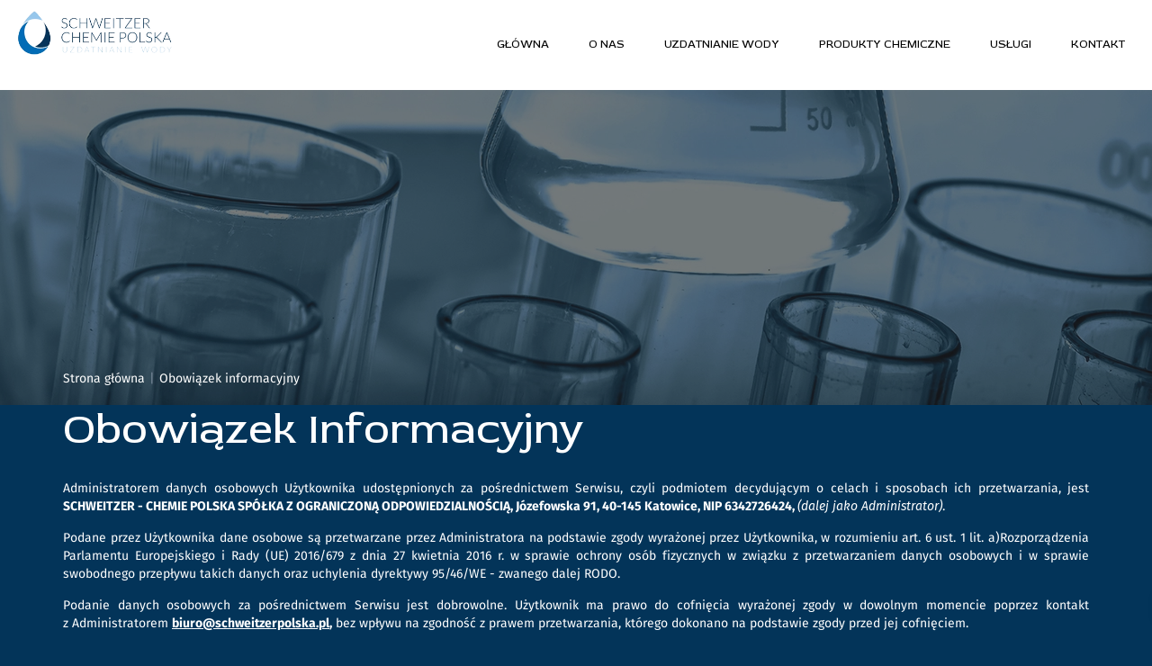

--- FILE ---
content_type: text/html; charset=utf-8
request_url: https://schweitzerpolska.pl/obowiazek-informacyjny
body_size: 4895
content:
<!DOCTYPE html>
<html lang="pl-PL">
<head>
<meta http-equiv="X-UA-Compatible" content="IE=edge">
<meta name="viewport" content="width=device-width, initial-scale=1">
<meta name="SKYPE_TOOLBAR" content="SKYPE_TOOLBAR_PARSER_COMPATIBLE">
<meta charset="utf-8">
	<meta name="robots" content="noindex, follow">
	<title>Obowiązek informacyjny</title>
	<link href="/images/design/favicon.ico" rel="icon" type="image/vnd.microsoft.icon">
	<link href="/media/plg_system_fscookies/css/fscookies.css" rel="stylesheet">
	<link href="https://schweitzerpolska.pl/cache/fscookies.css" rel="stylesheet">
	<style>.block213 .banner > img,.block213 .banner > .image-edit img {max-width:1920px;width:1920px; left: 50%; margin: 0 0 0 -960px; position: relative; display:block; z-index:-1}</style>
	<style>.block438 .pathwayicon, .block438 .breadcrumbs span:not(:first-of-type) { position: relative; }.block438 .pathwayicon span { position: absolute; visibility: hidden; }</style>
	<style>.block438 .breadcrumbs .divider {margin-left:5px;margin-right:5px;}.block438 .breadcrumbs .active {}</style>
	<style>#fscookies .fscookies-overlay { display: none; }</style>

	
	
	
	
	
	
	
	
	
	
	
	
	
	
	
	
	
	
	
	
	<link rel="preload stylesheet" as="style" href="/cache/d743a117cadf0b636094938018e7f7d7.css" fetchpriority="high">
	<link rel="preload stylesheet" as="style" media="screen and (min-width: 768px)" href="/cache/desktop.css" fetchpriority="low">





</head>
      <body class="body-xl page light  lang-pl" data-itemid="509">


        <div id="wrapper">
            <div id="container">
                <header>
                                                    
			        <div class="block161 full-buttons mainmenu">

			
            <div class="col-xs-12">

								                <div class="inner row">
																										<div class="section161 display-section" data-position="header-glowna-sekcja" data-sid="161" data-parent="1">
<div class="clearfix"></div>
			        <div class="block1487 header" id="section-header">

			
            <div class="col-xs-12">

								                <div class="inner row">
																										<div class="section1487 section-header-t" data-position="header-t-sekcja" data-sid="1487" data-parent="1">
<div class="clearfix"></div>
			        <div class="block1485 ">

			
            <div class="col-xs-12 col-lg-2 hidden-xs hidden-sm hidden-md">

								                <div class="inner">
																										
<a href="https://schweitzerpolska.pl/" class="logo">
    <img src="/images/design/logo.webp" alt="Schweitzer-Chemie Polska Sp. z o.o. Logo">
</a>																		                    </div>
																				                    <div class="clearfix"></div>
                </div>
			                        </div>
			
			        <div class="block1486 menu-header-1 flex-menu align-right">

			
            <div class="col-xs-12 col-lg-10">

								                <div class="inner">
																										    <nav class="navbar navbar-default navbar-custom">
        <div class="navbar-header">
            <div class="visible-md visible-sm visible-xs">
<a href="https://schweitzerpolska.pl/" class="logo">
    <img src="/images/design/logo.webp" alt="Schweitzer-Chemie Polska Sp. z o.o. Logo">
</a>
</div>            <button type="button" class="navbar-toggle collapsed" id="navbar-toggle-1486">
                <span class="icon-bar"></span>
                <span class="icon-bar"></span>
                <span class="icon-bar"></span>
            </button>
        </div>
        <div class="navbar-collapse collapse" id="navbar-collapse-1486">
            <ul class="nav navbar-nav menu">
<li class="item-101">
<a href="/">Główna</a>
</li>
<li class="item-565">
<a href="/o-nas">O nas</a>
</li>
<li class="item-1092">
<a href="/uzdatnianie-wody">Uzdatnianie wody</a>
</li>
<li class="item-1093">
<a href="/produkty-chemiczne">Produkty chemiczne</a>
</li>
<li class="item-956 dropdown parent">
<a href="/uslugi/analiza-wody">Usługi</a>
<ul class="dropdown-menu">
<li class="item-961">
<a href="/uslugi/analiza-wody">Analiza wody</a>
</li>
<li class="item-963">
<a href="/uslugi/czyszczenie-chemiczne">Czyszczenie chemiczne</a>
</li>
<li class="item-962">
<a href="/uslugi/projekt-montaz-i-serwisowanie">Projekt, montaż i serwisowanie</a>
</li>
</ul>
</li>
<li class="item-567">
<a href="/kontakt">Kontakt</a>
</li>
</ul>
</div>
</nav>
																		                    </div>
																				                    <div class="clearfix"></div>
                </div>
			                        </div>
			<div class="clearfix"></div>
</div>																		                    </div>
																				                    <div class="clearfix"></div>
                </div>
			                        </div>
			<div class="clearfix"></div>
</div>																		                    </div>
																				                    <div class="clearfix"></div>
                </div>
			                        </div>
			
                <div class="clearfix"></div>                </header>
                <div id="main"> 
                    <div>                    <div id="system-message-container">
	</div>


                                        
			        <div class="block213 banner-transparency">

			
            <div class="col-xs-12">

								                <div class="inner row">
																										
<div class="banner">
<div class="inner">
<div class="center">
<div class="col-xs-12 title">
</div>
</div>
<div class="clearfix"></div>
</div>
<img src="https://schweitzerpolska.pl/images/design/banner.webp" alt="szklane fiolki i flaszki">
</div>


																		                    </div>
																				                    <div class="clearfix"></div>
                </div>
			                        </div>
			
			        <div class="block163 ">

			
            <div class="col-xs-12">

								                <div class="inner row">
																										<div class="section163 display-section" data-position="breadcrumbs-glowna-sekcja" data-sid="163" data-parent="1">
<div class="clearfix"></div>
			        <div class="block439 breadcrumbsborder" id="section-breadcrumbs">

			
            <div class="col-xs-12">

								                <div class="inner row">
																								                    <div class="center" data-center="1">
												<div class="section439 section-breadcrumbs-e" data-position="breadcrumbs-e-sekcja" data-sid="439" data-parent="1">
<div class="clearfix"></div>
<div class="center">
			        <div class="block438 breadcrumbs-item-underline breadcrumbs-item-transparency">

			
            <div class="col-xs-12">

								                <div class="inner">
																										
<div class="breadcrumbs " itemscope itemtype="https://schema.org/BreadcrumbList">
    
    <span itemprop="itemListElement" itemscope itemtype="https://schema.org/ListItem"><a itemprop="item" href="/" class="pathwayicon">Strona główna<span itemprop="name">Strona główna</span></a><meta itemprop="position" content="1"></span><span class="divider">|</span><span class="breadcrumbs_last" itemprop="name">Obowiązek informacyjny</span>
</div>
																		                    </div>
																				                    <div class="clearfix"></div>
                </div>
			                        </div>
			</div>
<div class="clearfix"></div>
</div>						<div class="clearfix"></div>
</div>												                    </div>
																				                    <div class="clearfix"></div>
                </div>
			                        </div>
			<div class="clearfix"></div>
</div>																		                    </div>
																				                    <div class="clearfix"></div>
                </div>
			                        </div>
			
<div class="center" data-center="1">                      <div id="content" class="col-xs-12">
                                                  <article><div class="row"><div class="col-md-12" id="boxx">
<h1 style="text-align: left;">Obowiązek Informacyjny</h1>
<p style="text-align: justify;">Administratorem danych osobowych Użytkownika udostępnionych za&nbsp;pośrednictwem Serwisu, czyli&nbsp;podmiotem decydującym o&nbsp;celach i&nbsp;sposobach ich&nbsp;przetwarzania, jest <strong> SCHWEITZER - CHEMIE POLSKA SPÓŁKA Z&nbsp;OGRANICZONĄ ODPOWIEDZIALNOŚCIĄ, Józefowska 91, 40-145 Katowice, NIP 6342726424, </strong> <em>(dalej jako Administrator)</em>.</p>
<p style="text-align: justify;">Podane przez Użytkownika dane osobowe są przetwarzane przez Administratora na&nbsp;podstawie zgody wyrażonej przez Użytkownika, w&nbsp;rozumieniu art. 6 ust. 1 lit. a)Rozporządzenia Parlamentu Europejskiego i&nbsp;Rady (UE) 2016/679 z&nbsp;dnia 27 kwietnia 2016 r. w&nbsp;sprawie ochrony osób fizycznych w&nbsp;związku z&nbsp;przetwarzaniem danych osobowych i&nbsp;w&nbsp;sprawie swobodnego przepływu takich danych oraz&nbsp;uchylenia dyrektywy 95/46/WE - zwanego dalej RODO.</p>
<p style="text-align: justify;">Podanie danych osobowych za&nbsp;pośrednictwem Serwisu jest dobrowolne. Użytkownik ma prawo do&nbsp;cofnięcia wyrażonej zgody w&nbsp;dowolnym momencie poprzez&nbsp;kontakt z&nbsp;Administratorem <strong> <joomla-hidden-mail is-link="1" is-email="1" first="Yml1cm8=" last="c2Nod2VpdHplcnBvbHNrYS5wbA==" text="Yml1cm9Ac2Nod2VpdHplcnBvbHNrYS5wbA==" base="">Ten adres pocztowy jest chroniony przed spamowaniem. Aby go zobaczyć, konieczne jest włączenie w przeglądarce obsługi JavaScript.</joomla-hidden-mail>,</strong> bez&nbsp;wpływu na&nbsp;zgodność z&nbsp;prawem przetwarzania, którego dokonano na&nbsp;podstawie zgody przed jej&nbsp;cofnięciem.</p>
<p style="text-align: justify;">Użytkownikowi przysługuje prawo dostępu do&nbsp;swoich danych osobowych w&nbsp;każdym czasie, ich&nbsp;sprostowania, usunięcia lub&nbsp;ograniczenia przetwarzania oraz&nbsp;prawo do&nbsp;wniesienia sprzeciwu wobec przetwarzania, a&nbsp;także prawo do&nbsp;przenoszenia danych.</p>
<p style="text-align: justify;">Administrator przetwarza dane osobowe Użytkownika Serwisu w&nbsp;następujących celach:</p>
<ol style="text-align: justify;">
<li>Komunikacji z&nbsp;Użytkownikiem, w&nbsp;szczególności obsługi reklamacji dotyczących produktów lub&nbsp;usług Administratora;</li>
<li>Przedstawiania Użytkownikowi ofert handlowych drogą elektroniczną;</li>
<li>Przedstawiania Użytkownikowi ofert handlowych w&nbsp;kontakcie telefonicznym;</li>
<li>Przesyłania Użytkownikowi informacji drogą elektroniczną w&nbsp;ramach zapisu na&nbsp;newsletter Administratora;</li>
<li>Umożliwienia Użytkownikowi przesyłania komentarzy lub&nbsp;opinii dotyczących produktów lub&nbsp;usług Administratora.</li>
</ol>
<p style="text-align: justify;">Administrator może przetwarzać dane osobowe Użytkownika pozyskane za&nbsp;pośrednictwem Serwisu również w&nbsp;następujących celach:</p>
<ol style="text-align: justify;">
<li>w celu zawarcia i&nbsp;realizacji ewentualnej umowy pomiędzy Użytkownikiem a&nbsp;Administratorem oraz&nbsp;obsługi Użytkownika jako klienta Administratora zgodnie z&nbsp;art. 6 ust. 1 lit. b) RODO;</li>
<li>w celu prowadzenia rozliczeń finansowych z&nbsp;Użytkownikiem będącym klientem Administratora tytułem realizacji ewentualnej umowy zawartej między stronami, a&nbsp;także ewentualnego dochodzenia roszczeń od&nbsp;Użytkownika będącego klientem w&nbsp;ramach prawnie uzasadnionego interesu Administratora zgodnie z&nbsp;art. 6 ust. 1 lit. f) RODO oraz&nbsp;spełnienia obowiązków prawnych Administratora wobec organów podatkowych na&nbsp;podstawie odrębnych przepisów zgodnie z&nbsp;art. 6 ust. 1 lit. c) RODO;</li>
<li>w celu realizacji działań marketingowych Administratora w&nbsp;ramach prawnie uzasadnionego interesu Administratora w&nbsp;rozumieniu art. 6 ust. 1 lit. f) RODO, a&nbsp;także zgodnie z&nbsp;oświadczeniami woli dotyczącymi komunikacji marketingowej złożonymi wobec Administratora. Zgody udzielone w&nbsp;zakresie komunikacji marketingowej (np. na&nbsp;przesyłanie informacji handlowych drogą elektroniczną lub&nbsp;kontakt telefoniczny w&nbsp;celach marketingu bezpośredniego) mogą być wycofane w&nbsp;dowolnym czasie, bez&nbsp;wpływu na&nbsp;zgodność z&nbsp;prawem przetwarzania, którego dokonano na&nbsp;podstawie zgody przed jej&nbsp;cofnięciem;</li>
<li>w celu realizacji obowiązków prawnych Administratora wobec Użytkownika określonych w&nbsp;RODO, w&nbsp;rozumieniu art. 6 ust. 1 lit. c) RODO.</li>
</ol>
<p style="text-align: justify;">Więcej informacji dotyczących powyższych celów przetwarzania danych osobowych Użytkownika znajduje&nbsp;się w&nbsp;<a href="/polityka-prywatnosci" target="_blank" rel="noopener noreferrer">Polityce prywatności</a> opublikowanej w&nbsp;Serwisie.</p>
<p style="text-align: justify;">Dane osobowe Użytkownika nie&nbsp;są przekazywane przez Administratora podmiotom trzecim.</p>
<p style="text-align: justify;">Administrator przechowuje dane osobowe przez taki&nbsp;okres, jaki jest konieczny do&nbsp;osiągnięcia określonych celów, tj.:</p>
<ul style="text-align: justify;">
<li>przez okres prowadzenia działalności gospodarczej przez Administratora.</li>
</ul>
<p style="text-align: justify;">W przypadku jakichkolwiek pytań lub&nbsp;problemów związanych z&nbsp;przetwarzaniem danych osobowych należy kontaktować&nbsp;się z&nbsp;Administratorem pod&nbsp;następującym adresem: <br><strong> Józefowska 91, 40-145 Katowice, <joomla-hidden-mail is-link="1" is-email="1" first="Yml1cm8=" last="c2Nod2VpdHplcnBvbHNrYS5wbA==" text="Yml1cm9Ac2Nod2VpdHplcnBvbHNrYS5wbA==" base="">Ten adres pocztowy jest chroniony przed spamowaniem. Aby go zobaczyć, konieczne jest włączenie w przeglądarce obsługi JavaScript.</joomla-hidden-mail>. </strong></p>
<p style="text-align: justify;">Użytkownik ma prawo do&nbsp;wniesienia skargi do&nbsp;Prezesa Urzędu Ochrony Danych Osobowych.</p>
</div></div></article>
                          <div class="clearfix"></div>
                                              </div>
                      </div>
<div class="clearfix"></div>
</div>                </div>
                <footer>
                                        
			        <div class="block104  align-center fixed">

			
            <div class="col-md-1 col-lg-1">

								                <div class="inner text-center">
																										
	<div class="gotoup  row"><div class="col-md-12 glyphicon glyphicon-menu-up fixed-up"></div></div>
																		                    </div>
																				                    <div class="clearfix"></div>
                </div>
			                        </div>
			
			        <div class="block169 ">

			
            <div class="col-xs-12">

								                <div class="inner row">
																										
<div id="socialicons169" class="social-icons-container">
	<ul class="social-icons">
			</ul>
</div>
																		                    </div>
																				                    <div class="clearfix"></div>
                </div>
			                        </div>
			
			        <div class="block162 mainmenu">

			
            <div class="col-xs-12">

								                <div class="inner row">
																										<div class="section162 display-section" data-position="footer-glowna-sekcja" data-sid="162" data-parent="1">
<div class="clearfix"></div>
			        <div class="block1507 " id="section-footer">

			
            <div class="col-xs-12">

								                <div class="inner row">
																										<div class="section1507 section-footer-t" data-position="footer-t-sekcja" data-sid="1507" data-parent="1">
<div class="clearfix"></div>
			        <div class="block1509 menu-footer-1 align-center">

			
            <div class="col-xs-12">

								                <div class="inner">
																								                    <div class="center">
												<div class="navbar-custom">
<ul class="nav nav-pills menu">
<li class="item-101">
<a href="/">Główna</a>
</li>
<li class="item-565">
<a href="/o-nas">O nas</a>
</li>
<li class="item-1092">
<a href="/uzdatnianie-wody">Uzdatnianie wody</a>
</li>
<li class="item-1093">
<a href="/produkty-chemiczne">Produkty chemiczne</a>
</li>
<li class="item-956">
<a href="/uslugi/analiza-wody">Usługi</a>
</li>
<li class="item-567">
<a href="/kontakt">Kontakt</a>
</li>
</ul>
</div>
						<div class="clearfix"></div>
</div>												                    </div>
																				                    <div class="clearfix"></div>
                </div>
			                        </div>
			
			        <div class="block1508 ">

			
            <div class="col-xs-12">

								                <div class="inner text-center-sm text-center-xs">
																								                    <div class="center">
												
	<div class="border-top-1px-const2 row">
<div class="col-md-6"><p><span>Wszelkie prawa zastrzeżone ©&nbsp;2024&nbsp;</span><a href="https://wenet.pl/" target="_blank" rel="nofollow noopener noreferrer">WeNet</a></p></div>
<div class="col-md-6 text-right"><p><a href="/polityka-prywatnosci" target="_blank" rel="noopener noreferrer">Polityka prywatności</a>&nbsp; &nbsp;&nbsp;<a href="/polityka-cookies" target="_blank" rel="noopener noreferrer">Polityka Cookies</a></p></div>
</div>
						<div class="clearfix"></div>
</div>												                    </div>
																				                    <div class="clearfix"></div>
                </div>
			                        </div>
			<div class="clearfix"></div>
</div>																		                    </div>
																				                    <div class="clearfix"></div>
                </div>
			                        </div>
			<div class="clearfix"></div>
</div>																		                    </div>
																				                    <div class="clearfix"></div>
                </div>
			                        </div>
			
                    <div class="clearfix"></div>
<div class="clearfix"></div>                </footer>
            </div>
        </div>
        <script src="/media/vendor/jquery/js/jquery.min.js?3.7.1"></script><script src="/media/legacy/js/jquery-noconflict.min.js?647005fc12b79b3ca2bb30c059899d5994e3e34d"></script><script src="https://schweitzerpolska.pl/cache/d743a117cadf0b636094938018e7f7d7.js"></script><script type="application/json" class="joomla-script-options new">{"joomla.jtext":{"COM_DJCATALOG2_ADD_TO_CART_ERROR_COMBINATION_PARAMS_INVALID":"COM_DJCATALOG2_ADD_TO_CART_ERROR_COMBINATION_PARAMS_INVALID","COM_DJCATALOG2_PRODUCT_OUT_OF_STOCK":"COM_DJCATALOG2_PRODUCT_OUT_OF_STOCK","COM_DJCATALOG2_PRODUCT_IN_STOCK":"COM_DJCATALOG2_PRODUCT_IN_STOCK","COM_DJCATALOG2_PRODUCT_IN_STOCK_QTY":"COM_DJCATALOG2_PRODUCT_IN_STOCK_QTY","RLTA_BUTTON_SCROLL_LEFT":"Scroll buttons to the left","RLTA_BUTTON_SCROLL_RIGHT":"Scroll buttons to the right","LIB_FALANG_TRANSLATION":"Falang"},"system.paths":{"root":"","rootFull":"https:\/\/schweitzerpolska.pl\/","base":"","baseFull":"https:\/\/schweitzerpolska.pl\/"},"csrf.token":"e523f0df71dcca802c3927d61734da91"}</script><script src="/media/system/js/core.min.js?37ffe4186289eba9c5df81bea44080aff77b9684"></script><script src="/media/vendor/webcomponentsjs/js/webcomponents-bundle.min.js?2.8.0" nomodule defer></script><script src="/media/vendor/bootstrap/js/bootstrap-es5.min.js?5.3.2" nomodule defer></script><script src="/media/vendor/bootstrap/js/toast.min.js?5.3.2" type="module"></script><script src="/media/vendor/bootstrap/js/tab.min.js?5.3.2" type="module"></script><script src="/media/vendor/bootstrap/js/scrollspy.min.js?5.3.2" type="module"></script><script src="/media/vendor/bootstrap/js/popover.min.js?5.3.2" type="module"></script><script src="/media/vendor/bootstrap/js/offcanvas.min.js?5.3.2" type="module"></script><script src="/media/vendor/bootstrap/js/dropdown.min.js?5.3.2" type="module"></script><script src="/media/vendor/bootstrap/js/modal.min.js?5.3.2" type="module"></script><script src="/media/vendor/bootstrap/js/collapse.min.js?5.3.2" type="module"></script><script src="/media/vendor/bootstrap/js/carousel.min.js?5.3.2" type="module"></script><script src="/media/vendor/bootstrap/js/button.min.js?5.3.2" type="module"></script><script src="/media/vendor/bootstrap/js/alert.min.js?5.3.2" type="module"></script><script src="/media/system/js/joomla-hidden-mail-es5.min.js?b2c8377606bb898b64d21e2d06c6bb925371b9c3" nomodule defer></script><script src="/media/system/js/joomla-hidden-mail.min.js?065992337609bf436e2fedbcbdc3de1406158b97" type="module"></script><script src="/media/plg_system_fscookies/js/script.js"></script><script>
				window.DJC2BaseUrl = "";
			</script>
</body>
</html>

--- FILE ---
content_type: text/css
request_url: https://schweitzerpolska.pl/cache/desktop.css
body_size: 2030
content:
.block274 > div > div.inner {position: relative;}.block274 strong {font-weight:normal}.body-xs .block274 strong {font-weight:normal}.body-sm .block274 strong {font-weight:normal}.body-md .block274 strong {font-weight:normal}.body-lg .block274 strong {font-weight:normal}.body-xl .block274 strong {font-weight:normal}.block274 > div > div.inner .slick-slide::before { content: ""; position: absolute; display: block; inset: 0 calc(50% - 0px) 0 0; z-index: 1;  }.block274 > div > div.inner .slider .slick-dots li > button::before { content: none !important; }.body-sm .block274 > div > div.inner .slick-slide::before { inset: 0; }.body-sm .block274 > div > div.inner .text { margin-bottom: 50px; }.body-md .block274 > div > div.inner .text { margin-bottom: 50px; }.body-lg .block274 > div > div.inner .text { margin-bottom: 50px; }.body-xl .block274 > div > div.inner .text { margin-bottom: 100px; }
.block274 .slider .slick-dots li button::before {width:10px;height:10px;height:10px;border-radius: 100%;opacity: 1}.block274 .slider .slick-dots li:hover::before {opacity: 1}.slick-next:before { content: unset; }.slick-prev:before { content: unset; }.block274 .slider .slick-prev,.block274 .slider:hover .slick-prev{background:url(https://schweitzerpolska.pl/images/design/arrow-left.webp) 0 50% no-repeat; left: 0; z-index: 999; width: 60px; height: 120px;margin-left:20px;}.block274 .slider .slick-next,.block274 .slider:hover .slick-next{background:url(https://schweitzerpolska.pl/images/design/arrow-right.webp) 100% 50% no-repeat; right: 0; z-index: 999; width: 60px; height: 120px;margin-right:20px;}.block274 .slider .slick-dots{top:auto;bottom:0;text-align:left}.body-xl .block274 .slider .slick-dots {margin-bottom:-60px;margin-left:-5px;}.body-lg .block274 .slider .slick-dots {margin-bottom:-35px;margin-left:-5px;}.body-md .block274 .slider .slick-dots {margin-bottom:-35px;margin-left:-5px;}.body-sm .block274 .slider .slick-dots {margin-bottom:-35px;margin-left:-5px;}.block274 .slider .jquery-background-video-wrapper {height:500px;}.block274 .slider button.slick-prev{left: 0}.block274 .slider button.slick-next{right: 0}.block274 .slick-dots { bottom: unset }.slider .slide16 .btn { z-index: 9999; }.slider .slide16  .btn::after, .slider .slide16  a.btn::after, .slider .slide16  .btn::before { content: none; }.slider .slide16  a.btn.btn, .slider .slide16  button.btn, .slider .slide16  .btn, .slider .slide16  .rsform .btn[type=submit], .slider .slide16  .rsform .btn[type=reset], .slider .slide16  .btn:active{color:rgba(255, 255, 255, 1);background:rgba(0, 110, 183, 1);border:1px solid rgba(0, 110, 183, 1);border-radius:6px;/*Użyj narzędzia z https://www.cssmatic.com/box-shadow i wklej wygenerowany kod CSS*/}.slider .slide16  a.btn.btn:hover, .slider .slide16  button.btn:hover, .slider .slide16  a.btn:focus, .slider .slide16  button.btn:focus, .slider .slide16  .btn:focus, .slider .slide16  .btn.hovered,.slider .slide16  .btn:hover {color:rgba(255, 255, 255, 1);background:rgba(182, 211, 225, 1);border:1px solid rgba(182, 211, 225, 1);border-radius:6px;/*Użyj narzędzia z https://www.cssmatic.com/box-shadow i wklej wygenerowany kod CSS*/}.slider .slide16  a.btn.btn, .slider .slide16  button.btn, .slider .slide16  .btn, .slider .slide16  .rsform .btn[type=submit], .slider .slide16  .rsform .btn[type=reset], .slider .slide16  .btn:active{margin-top:40px;/*Użyj narzędzia z https://www.cssmatic.com/box-shadow i wklej wygenerowany kod CSS*/}.slider .slide16  a.btn.btn:hover, .slider .slide16  button.btn:hover, .slider .slide16  a.btn:focus, .slider .slide16  button.btn:focus, .slider .slide16  .btn:focus, .slider .slide16  .btn.hovered,.slider .slide16  .btn:hover {/*Użyj narzędzia z https://www.cssmatic.com/box-shadow i wklej wygenerowany kod CSS*/}.slider .slide16 .description { width: 100%; }.slider .slide16 .description {text-decoration: unset;}.slider .slide16 .description:hover {text-decoration: unset;}.slider .slide16 .description h3 {color:rgba(255, 255, 255, 1);line-height:1.5;text-decoration: unset;}.slider .slide16 .description h3:hover {text-decoration: unset;}.body-xs .slider .slide16 .description h3 {color:rgba(255, 255, 255, 1);}.body-sm .slider .slide16 .description h3 {color:rgba(255, 255, 255, 1);}.body-md .slider .slide16 .description h3 {color:rgba(255, 255, 255, 1);}.body-lg .slider .slide16 .description h3 {color:rgba(255, 255, 255, 1);}.body-xl .slider .slide16 .description h3 {color:rgba(255, 255, 255, 1);}.slider .slide16 .description .heading3 {color:rgba(255, 255, 255, 1);line-height:1.5;text-decoration: unset;}.slider .slide16 .description .heading3:hover {text-decoration: unset;}.body-xs .slider .slide16 .description .heading3 {color:rgba(255, 255, 255, 1);}.body-sm .slider .slide16 .description .heading3 {color:rgba(255, 255, 255, 1);}.body-md .slider .slide16 .description .heading3 {color:rgba(255, 255, 255, 1);}.body-lg .slider .slide16 .description .heading3 {color:rgba(255, 255, 255, 1);}.body-xl .slider .slide16 .description .heading3 {color:rgba(255, 255, 255, 1);}.slider .slide16 .description h3 {font-family:redrose_regular,Arial,Helvetica,sans-serif;line-height:1.5;text-decoration: unset;}.slider .slide16 .description h3:hover {text-decoration: unset;}.body-xs .slider .slide16 .description h3 {font-family:redrose_regular,Arial,Helvetica,sans-serif;}.body-sm .slider .slide16 .description h3 {font-family:redrose_regular,Arial,Helvetica,sans-serif;}.body-md .slider .slide16 .description h3 {font-family:redrose_regular,Arial,Helvetica,sans-serif;}.body-lg .slider .slide16 .description h3 {font-family:redrose_regular,Arial,Helvetica,sans-serif;}.body-xl .slider .slide16 .description h3 {font-family:redrose_regular,Arial,Helvetica,sans-serif;}.slider .slide16 .description .heading3 {font-family:redrose_regular,Arial,Helvetica,sans-serif;line-height:1.5;text-decoration: unset;}.slider .slide16 .description .heading3:hover {text-decoration: unset;}.body-xs .slider .slide16 .description .heading3 {font-family:redrose_regular,Arial,Helvetica,sans-serif;}.body-sm .slider .slide16 .description .heading3 {font-family:redrose_regular,Arial,Helvetica,sans-serif;}.body-md .slider .slide16 .description .heading3 {font-family:redrose_regular,Arial,Helvetica,sans-serif;}.body-lg .slider .slide16 .description .heading3 {font-family:redrose_regular,Arial,Helvetica,sans-serif;}.body-xl .slider .slide16 .description .heading3 {font-family:redrose_regular,Arial,Helvetica,sans-serif;}.slider .slide16 .description h3 {text-transform:uppercase;margin-bottom:1px;line-height:1;text-decoration: unset;}.slider .slide16 .description h3:hover {text-decoration: unset;}.body-sm .slider .slide16 .description h3 {font-size:30px;}.body-md .slider .slide16 .description h3 {font-size:35px;}.body-lg .slider .slide16 .description h3 {font-size:40px;}.body-xl .slider .slide16 .description h3 {font-size:50px;}.slider .slide16 .description h3 {/*Użyj narzędzia z https://www.cssmatic.com/box-shadow i wklej wygenerowany kod CSS*/}.slider .slide16 .description .heading3 {text-transform:uppercase;margin-bottom:1px;line-height:1;text-decoration: unset;}.slider .slide16 .description .heading3:hover {text-decoration: unset;}.body-sm .slider .slide16 .description .heading3 {font-size:30px;}.body-md .slider .slide16 .description .heading3 {font-size:35px;}.body-lg .slider .slide16 .description .heading3 {font-size:40px;}.body-xl .slider .slide16 .description .heading3 {font-size:50px;}.slider .slide16 .description .heading3 {/*Użyj narzędzia z https://www.cssmatic.com/box-shadow i wklej wygenerowany kod CSS*/}.slider .slide16 .description h4 {color:rgba(255, 255, 255, 1);line-height:1.5;text-decoration: unset;}.slider .slide16 .description h4:hover {text-decoration: unset;}.body-xs .slider .slide16 .description h4 {color:rgba(255, 255, 255, 1);}.body-sm .slider .slide16 .description h4 {color:rgba(255, 255, 255, 1);}.body-md .slider .slide16 .description h4 {color:rgba(255, 255, 255, 1);}.body-lg .slider .slide16 .description h4 {color:rgba(255, 255, 255, 1);}.body-xl .slider .slide16 .description h4 {color:rgba(255, 255, 255, 1);}.slider .slide16 .description .heading4 {color:rgba(255, 255, 255, 1);line-height:1.5;text-decoration: unset;}.slider .slide16 .description .heading4:hover {text-decoration: unset;}.body-xs .slider .slide16 .description .heading4 {color:rgba(255, 255, 255, 1);}.body-sm .slider .slide16 .description .heading4 {color:rgba(255, 255, 255, 1);}.body-md .slider .slide16 .description .heading4 {color:rgba(255, 255, 255, 1);}.body-lg .slider .slide16 .description .heading4 {color:rgba(255, 255, 255, 1);}.body-xl .slider .slide16 .description .heading4 {color:rgba(255, 255, 255, 1);}.slider .slide16 .description h4 {font-family:redrose_regular,Arial,Helvetica,sans-serif;line-height:1.5;text-decoration: unset;}.slider .slide16 .description h4:hover {text-decoration: unset;}.body-xs .slider .slide16 .description h4 {font-family:redrose_regular,Arial,Helvetica,sans-serif;}.body-sm .slider .slide16 .description h4 {font-family:redrose_regular,Arial,Helvetica,sans-serif;}.body-md .slider .slide16 .description h4 {font-family:redrose_regular,Arial,Helvetica,sans-serif;}.body-lg .slider .slide16 .description h4 {font-family:redrose_regular,Arial,Helvetica,sans-serif;}.body-xl .slider .slide16 .description h4 {font-family:redrose_regular,Arial,Helvetica,sans-serif;}.slider .slide16 .description .heading4 {font-family:redrose_regular,Arial,Helvetica,sans-serif;line-height:1.5;text-decoration: unset;}.slider .slide16 .description .heading4:hover {text-decoration: unset;}.body-xs .slider .slide16 .description .heading4 {font-family:redrose_regular,Arial,Helvetica,sans-serif;}.body-sm .slider .slide16 .description .heading4 {font-family:redrose_regular,Arial,Helvetica,sans-serif;}.body-md .slider .slide16 .description .heading4 {font-family:redrose_regular,Arial,Helvetica,sans-serif;}.body-lg .slider .slide16 .description .heading4 {font-family:redrose_regular,Arial,Helvetica,sans-serif;}.body-xl .slider .slide16 .description .heading4 {font-family:redrose_regular,Arial,Helvetica,sans-serif;}.slider .slide16 .description h4 {margin-bottom:1px;line-height:1;text-decoration: unset;}.slider .slide16 .description h4:hover {text-decoration: unset;}.body-sm .slider .slide16 .description h4 {font-size:26px;}.body-md .slider .slide16 .description h4 {font-size:26px;}.body-lg .slider .slide16 .description h4 {font-size:32px;}.body-xl .slider .slide16 .description h4 {font-size:40px;}.slider .slide16 .description h4 {/*Użyj narzędzia z https://www.cssmatic.com/box-shadow i wklej wygenerowany kod CSS*/}.slider .slide16 .description .heading4 {margin-bottom:1px;line-height:1;text-decoration: unset;}.slider .slide16 .description .heading4:hover {text-decoration: unset;}.body-sm .slider .slide16 .description .heading4 {font-size:26px;}.body-md .slider .slide16 .description .heading4 {font-size:26px;}.body-lg .slider .slide16 .description .heading4 {font-size:32px;}.body-xl .slider .slide16 .description .heading4 {font-size:40px;}.slider .slide16 .description .heading4 {/*Użyj narzędzia z https://www.cssmatic.com/box-shadow i wklej wygenerowany kod CSS*/}.slider .slide16 .description {position: absolute; bottom: 0;}.slider .slide17 .btn { z-index: 9999; }.slider .slide17  .btn::after, .slider .slide17  a.btn::after, .slider .slide17  .btn::before { content: none; }.slider .slide17  a.btn.btn, .slider .slide17  button.btn, .slider .slide17  .btn, .slider .slide17  .rsform .btn[type=submit], .slider .slide17  .rsform .btn[type=reset], .slider .slide17  .btn:active{color:rgba(255, 255, 255, 1);background:rgba(0, 110, 183, 1);border:1px solid rgba(0, 110, 183, 1);border-radius:6px;/*Użyj narzędzia z https://www.cssmatic.com/box-shadow i wklej wygenerowany kod CSS*/}.slider .slide17  a.btn.btn:hover, .slider .slide17  button.btn:hover, .slider .slide17  a.btn:focus, .slider .slide17  button.btn:focus, .slider .slide17  .btn:focus, .slider .slide17  .btn.hovered,.slider .slide17  .btn:hover {color:rgba(255, 255, 255, 1);background:rgba(182, 211, 225, 1);border:1px solid rgba(182, 211, 225, 1);border-radius:6px;/*Użyj narzędzia z https://www.cssmatic.com/box-shadow i wklej wygenerowany kod CSS*/}.slider .slide17  a.btn.btn, .slider .slide17  button.btn, .slider .slide17  .btn, .slider .slide17  .rsform .btn[type=submit], .slider .slide17  .rsform .btn[type=reset], .slider .slide17  .btn:active{margin-top:40px;/*Użyj narzędzia z https://www.cssmatic.com/box-shadow i wklej wygenerowany kod CSS*/}.slider .slide17  a.btn.btn:hover, .slider .slide17  button.btn:hover, .slider .slide17  a.btn:focus, .slider .slide17  button.btn:focus, .slider .slide17  .btn:focus, .slider .slide17  .btn.hovered,.slider .slide17  .btn:hover {/*Użyj narzędzia z https://www.cssmatic.com/box-shadow i wklej wygenerowany kod CSS*/}.slider .slide17 .description { width: 100%; }.slider .slide17 .description {text-decoration: unset;}.slider .slide17 .description:hover {text-decoration: unset;}.slider .slide17 .description h3 {color:rgba(255, 255, 255, 1);line-height:1.5;text-decoration: unset;}.slider .slide17 .description h3:hover {text-decoration: unset;}.body-xs .slider .slide17 .description h3 {color:rgba(255, 255, 255, 1);}.body-sm .slider .slide17 .description h3 {color:rgba(255, 255, 255, 1);}.body-md .slider .slide17 .description h3 {color:rgba(255, 255, 255, 1);}.body-lg .slider .slide17 .description h3 {color:rgba(255, 255, 255, 1);}.body-xl .slider .slide17 .description h3 {color:rgba(255, 255, 255, 1);}.slider .slide17 .description .heading3 {color:rgba(255, 255, 255, 1);line-height:1.5;text-decoration: unset;}.slider .slide17 .description .heading3:hover {text-decoration: unset;}.body-xs .slider .slide17 .description .heading3 {color:rgba(255, 255, 255, 1);}.body-sm .slider .slide17 .description .heading3 {color:rgba(255, 255, 255, 1);}.body-md .slider .slide17 .description .heading3 {color:rgba(255, 255, 255, 1);}.body-lg .slider .slide17 .description .heading3 {color:rgba(255, 255, 255, 1);}.body-xl .slider .slide17 .description .heading3 {color:rgba(255, 255, 255, 1);}.slider .slide17 .description h3 {font-family:redrose_regular,Arial,Helvetica,sans-serif;line-height:1.5;text-decoration: unset;}.slider .slide17 .description h3:hover {text-decoration: unset;}.body-xs .slider .slide17 .description h3 {font-family:redrose_regular,Arial,Helvetica,sans-serif;}.body-sm .slider .slide17 .description h3 {font-family:redrose_regular,Arial,Helvetica,sans-serif;}.body-md .slider .slide17 .description h3 {font-family:redrose_regular,Arial,Helvetica,sans-serif;}.body-lg .slider .slide17 .description h3 {font-family:redrose_regular,Arial,Helvetica,sans-serif;}.body-xl .slider .slide17 .description h3 {font-family:redrose_regular,Arial,Helvetica,sans-serif;}.slider .slide17 .description .heading3 {font-family:redrose_regular,Arial,Helvetica,sans-serif;line-height:1.5;text-decoration: unset;}.slider .slide17 .description .heading3:hover {text-decoration: unset;}.body-xs .slider .slide17 .description .heading3 {font-family:redrose_regular,Arial,Helvetica,sans-serif;}.body-sm .slider .slide17 .description .heading3 {font-family:redrose_regular,Arial,Helvetica,sans-serif;}.body-md .slider .slide17 .description .heading3 {font-family:redrose_regular,Arial,Helvetica,sans-serif;}.body-lg .slider .slide17 .description .heading3 {font-family:redrose_regular,Arial,Helvetica,sans-serif;}.body-xl .slider .slide17 .description .heading3 {font-family:redrose_regular,Arial,Helvetica,sans-serif;}.slider .slide17 .description h3 {text-transform:uppercase;margin-bottom:1px;line-height:1;text-decoration: unset;}.slider .slide17 .description h3:hover {text-decoration: unset;}.body-sm .slider .slide17 .description h3 {font-size:30px;}.body-md .slider .slide17 .description h3 {font-size:35px;}.body-lg .slider .slide17 .description h3 {font-size:40px;}.body-xl .slider .slide17 .description h3 {font-size:50px;}.slider .slide17 .description h3 {/*Użyj narzędzia z https://www.cssmatic.com/box-shadow i wklej wygenerowany kod CSS*/}.slider .slide17 .description .heading3 {text-transform:uppercase;margin-bottom:1px;line-height:1;text-decoration: unset;}.slider .slide17 .description .heading3:hover {text-decoration: unset;}.body-sm .slider .slide17 .description .heading3 {font-size:30px;}.body-md .slider .slide17 .description .heading3 {font-size:35px;}.body-lg .slider .slide17 .description .heading3 {font-size:40px;}.body-xl .slider .slide17 .description .heading3 {font-size:50px;}.slider .slide17 .description .heading3 {/*Użyj narzędzia z https://www.cssmatic.com/box-shadow i wklej wygenerowany kod CSS*/}.slider .slide17 .description h4 {color:rgba(255, 255, 255, 1);line-height:1.5;text-decoration: unset;}.slider .slide17 .description h4:hover {text-decoration: unset;}.body-xs .slider .slide17 .description h4 {color:rgba(255, 255, 255, 1);}.body-sm .slider .slide17 .description h4 {color:rgba(255, 255, 255, 1);}.body-md .slider .slide17 .description h4 {color:rgba(255, 255, 255, 1);}.body-lg .slider .slide17 .description h4 {color:rgba(255, 255, 255, 1);}.body-xl .slider .slide17 .description h4 {color:rgba(255, 255, 255, 1);}.slider .slide17 .description .heading4 {color:rgba(255, 255, 255, 1);line-height:1.5;text-decoration: unset;}.slider .slide17 .description .heading4:hover {text-decoration: unset;}.body-xs .slider .slide17 .description .heading4 {color:rgba(255, 255, 255, 1);}.body-sm .slider .slide17 .description .heading4 {color:rgba(255, 255, 255, 1);}.body-md .slider .slide17 .description .heading4 {color:rgba(255, 255, 255, 1);}.body-lg .slider .slide17 .description .heading4 {color:rgba(255, 255, 255, 1);}.body-xl .slider .slide17 .description .heading4 {color:rgba(255, 255, 255, 1);}.slider .slide17 .description h4 {font-family:redrose_regular,Arial,Helvetica,sans-serif;line-height:1.5;text-decoration: unset;}.slider .slide17 .description h4:hover {text-decoration: unset;}.body-xs .slider .slide17 .description h4 {font-family:redrose_regular,Arial,Helvetica,sans-serif;}.body-sm .slider .slide17 .description h4 {font-family:redrose_regular,Arial,Helvetica,sans-serif;}.body-md .slider .slide17 .description h4 {font-family:redrose_regular,Arial,Helvetica,sans-serif;}.body-lg .slider .slide17 .description h4 {font-family:redrose_regular,Arial,Helvetica,sans-serif;}.body-xl .slider .slide17 .description h4 {font-family:redrose_regular,Arial,Helvetica,sans-serif;}.slider .slide17 .description .heading4 {font-family:redrose_regular,Arial,Helvetica,sans-serif;line-height:1.5;text-decoration: unset;}.slider .slide17 .description .heading4:hover {text-decoration: unset;}.body-xs .slider .slide17 .description .heading4 {font-family:redrose_regular,Arial,Helvetica,sans-serif;}.body-sm .slider .slide17 .description .heading4 {font-family:redrose_regular,Arial,Helvetica,sans-serif;}.body-md .slider .slide17 .description .heading4 {font-family:redrose_regular,Arial,Helvetica,sans-serif;}.body-lg .slider .slide17 .description .heading4 {font-family:redrose_regular,Arial,Helvetica,sans-serif;}.body-xl .slider .slide17 .description .heading4 {font-family:redrose_regular,Arial,Helvetica,sans-serif;}.slider .slide17 .description h4 {margin-bottom:1px;line-height:1;text-decoration: unset;}.slider .slide17 .description h4:hover {text-decoration: unset;}.body-sm .slider .slide17 .description h4 {font-size:26px;}.body-md .slider .slide17 .description h4 {font-size:26px;}.body-lg .slider .slide17 .description h4 {font-size:32px;}.body-xl .slider .slide17 .description h4 {font-size:40px;}.slider .slide17 .description h4 {/*Użyj narzędzia z https://www.cssmatic.com/box-shadow i wklej wygenerowany kod CSS*/}.slider .slide17 .description .heading4 {margin-bottom:1px;line-height:1;text-decoration: unset;}.slider .slide17 .description .heading4:hover {text-decoration: unset;}.body-sm .slider .slide17 .description .heading4 {font-size:26px;}.body-md .slider .slide17 .description .heading4 {font-size:26px;}.body-lg .slider .slide17 .description .heading4 {font-size:32px;}.body-xl .slider .slide17 .description .heading4 {font-size:40px;}.slider .slide17 .description .heading4 {/*Użyj narzędzia z https://www.cssmatic.com/box-shadow i wklej wygenerowany kod CSS*/}.slider .slide17 .description {position: absolute; bottom: 0;}.slider .slide18 .btn { z-index: 9999; }.slider .slide18  .btn::after, .slider .slide18  a.btn::after, .slider .slide18  .btn::before { content: none; }.slider .slide18  a.btn.btn, .slider .slide18  button.btn, .slider .slide18  .btn, .slider .slide18  .rsform .btn[type=submit], .slider .slide18  .rsform .btn[type=reset], .slider .slide18  .btn:active{color:rgba(255, 255, 255, 1);background:rgba(0, 110, 183, 1);border:1px solid rgba(0, 110, 183, 1);border-radius:6px;/*Użyj narzędzia z https://www.cssmatic.com/box-shadow i wklej wygenerowany kod CSS*/}.slider .slide18  a.btn.btn:hover, .slider .slide18  button.btn:hover, .slider .slide18  a.btn:focus, .slider .slide18  button.btn:focus, .slider .slide18  .btn:focus, .slider .slide18  .btn.hovered,.slider .slide18  .btn:hover {color:rgba(255, 255, 255, 1);background:rgba(182, 211, 225, 1);border:1px solid rgba(182, 211, 225, 1);border-radius:6px;/*Użyj narzędzia z https://www.cssmatic.com/box-shadow i wklej wygenerowany kod CSS*/}.slider .slide18  a.btn.btn, .slider .slide18  button.btn, .slider .slide18  .btn, .slider .slide18  .rsform .btn[type=submit], .slider .slide18  .rsform .btn[type=reset], .slider .slide18  .btn:active{margin-top:40px;/*Użyj narzędzia z https://www.cssmatic.com/box-shadow i wklej wygenerowany kod CSS*/}.slider .slide18  a.btn.btn:hover, .slider .slide18  button.btn:hover, .slider .slide18  a.btn:focus, .slider .slide18  button.btn:focus, .slider .slide18  .btn:focus, .slider .slide18  .btn.hovered,.slider .slide18  .btn:hover {/*Użyj narzędzia z https://www.cssmatic.com/box-shadow i wklej wygenerowany kod CSS*/}.slider .slide18 .description { width: 100%; }.slider .slide18 .description {text-decoration: unset;}.slider .slide18 .description:hover {text-decoration: unset;}.slider .slide18 .description h3 {color:rgba(255, 255, 255, 1);line-height:1.5;text-decoration: unset;}.slider .slide18 .description h3:hover {text-decoration: unset;}.body-xs .slider .slide18 .description h3 {color:rgba(255, 255, 255, 1);}.body-sm .slider .slide18 .description h3 {color:rgba(255, 255, 255, 1);}.body-md .slider .slide18 .description h3 {color:rgba(255, 255, 255, 1);}.body-lg .slider .slide18 .description h3 {color:rgba(255, 255, 255, 1);}.body-xl .slider .slide18 .description h3 {color:rgba(255, 255, 255, 1);}.slider .slide18 .description .heading3 {color:rgba(255, 255, 255, 1);line-height:1.5;text-decoration: unset;}.slider .slide18 .description .heading3:hover {text-decoration: unset;}.body-xs .slider .slide18 .description .heading3 {color:rgba(255, 255, 255, 1);}.body-sm .slider .slide18 .description .heading3 {color:rgba(255, 255, 255, 1);}.body-md .slider .slide18 .description .heading3 {color:rgba(255, 255, 255, 1);}.body-lg .slider .slide18 .description .heading3 {color:rgba(255, 255, 255, 1);}.body-xl .slider .slide18 .description .heading3 {color:rgba(255, 255, 255, 1);}.slider .slide18 .description h3 {font-family:redrose_regular,Arial,Helvetica,sans-serif;line-height:1.5;text-decoration: unset;}.slider .slide18 .description h3:hover {text-decoration: unset;}.body-xs .slider .slide18 .description h3 {font-family:redrose_regular,Arial,Helvetica,sans-serif;}.body-sm .slider .slide18 .description h3 {font-family:redrose_regular,Arial,Helvetica,sans-serif;}.body-md .slider .slide18 .description h3 {font-family:redrose_regular,Arial,Helvetica,sans-serif;}.body-lg .slider .slide18 .description h3 {font-family:redrose_regular,Arial,Helvetica,sans-serif;}.body-xl .slider .slide18 .description h3 {font-family:redrose_regular,Arial,Helvetica,sans-serif;}.slider .slide18 .description .heading3 {font-family:redrose_regular,Arial,Helvetica,sans-serif;line-height:1.5;text-decoration: unset;}.slider .slide18 .description .heading3:hover {text-decoration: unset;}.body-xs .slider .slide18 .description .heading3 {font-family:redrose_regular,Arial,Helvetica,sans-serif;}.body-sm .slider .slide18 .description .heading3 {font-family:redrose_regular,Arial,Helvetica,sans-serif;}.body-md .slider .slide18 .description .heading3 {font-family:redrose_regular,Arial,Helvetica,sans-serif;}.body-lg .slider .slide18 .description .heading3 {font-family:redrose_regular,Arial,Helvetica,sans-serif;}.body-xl .slider .slide18 .description .heading3 {font-family:redrose_regular,Arial,Helvetica,sans-serif;}.slider .slide18 .description h3 {text-transform:uppercase;margin-bottom:1px;line-height:1;text-decoration: unset;}.slider .slide18 .description h3:hover {text-decoration: unset;}.body-sm .slider .slide18 .description h3 {font-size:30px;}.body-md .slider .slide18 .description h3 {font-size:35px;}.body-lg .slider .slide18 .description h3 {font-size:40px;}.body-xl .slider .slide18 .description h3 {font-size:50px;}.slider .slide18 .description h3 {/*Użyj narzędzia z https://www.cssmatic.com/box-shadow i wklej wygenerowany kod CSS*/}.slider .slide18 .description .heading3 {text-transform:uppercase;margin-bottom:1px;line-height:1;text-decoration: unset;}.slider .slide18 .description .heading3:hover {text-decoration: unset;}.body-sm .slider .slide18 .description .heading3 {font-size:30px;}.body-md .slider .slide18 .description .heading3 {font-size:35px;}.body-lg .slider .slide18 .description .heading3 {font-size:40px;}.body-xl .slider .slide18 .description .heading3 {font-size:50px;}.slider .slide18 .description .heading3 {/*Użyj narzędzia z https://www.cssmatic.com/box-shadow i wklej wygenerowany kod CSS*/}.slider .slide18 .description h4 {color:rgba(255, 255, 255, 1);line-height:1.5;text-decoration: unset;}.slider .slide18 .description h4:hover {text-decoration: unset;}.body-xs .slider .slide18 .description h4 {color:rgba(255, 255, 255, 1);}.body-sm .slider .slide18 .description h4 {color:rgba(255, 255, 255, 1);}.body-md .slider .slide18 .description h4 {color:rgba(255, 255, 255, 1);}.body-lg .slider .slide18 .description h4 {color:rgba(255, 255, 255, 1);}.body-xl .slider .slide18 .description h4 {color:rgba(255, 255, 255, 1);}.slider .slide18 .description .heading4 {color:rgba(255, 255, 255, 1);line-height:1.5;text-decoration: unset;}.slider .slide18 .description .heading4:hover {text-decoration: unset;}.body-xs .slider .slide18 .description .heading4 {color:rgba(255, 255, 255, 1);}.body-sm .slider .slide18 .description .heading4 {color:rgba(255, 255, 255, 1);}.body-md .slider .slide18 .description .heading4 {color:rgba(255, 255, 255, 1);}.body-lg .slider .slide18 .description .heading4 {color:rgba(255, 255, 255, 1);}.body-xl .slider .slide18 .description .heading4 {color:rgba(255, 255, 255, 1);}.slider .slide18 .description h4 {font-family:redrose_regular,Arial,Helvetica,sans-serif;line-height:1.5;text-decoration: unset;}.slider .slide18 .description h4:hover {text-decoration: unset;}.body-xs .slider .slide18 .description h4 {font-family:redrose_regular,Arial,Helvetica,sans-serif;}.body-sm .slider .slide18 .description h4 {font-family:redrose_regular,Arial,Helvetica,sans-serif;}.body-md .slider .slide18 .description h4 {font-family:redrose_regular,Arial,Helvetica,sans-serif;}.body-lg .slider .slide18 .description h4 {font-family:redrose_regular,Arial,Helvetica,sans-serif;}.body-xl .slider .slide18 .description h4 {font-family:redrose_regular,Arial,Helvetica,sans-serif;}.slider .slide18 .description .heading4 {font-family:redrose_regular,Arial,Helvetica,sans-serif;line-height:1.5;text-decoration: unset;}.slider .slide18 .description .heading4:hover {text-decoration: unset;}.body-xs .slider .slide18 .description .heading4 {font-family:redrose_regular,Arial,Helvetica,sans-serif;}.body-sm .slider .slide18 .description .heading4 {font-family:redrose_regular,Arial,Helvetica,sans-serif;}.body-md .slider .slide18 .description .heading4 {font-family:redrose_regular,Arial,Helvetica,sans-serif;}.body-lg .slider .slide18 .description .heading4 {font-family:redrose_regular,Arial,Helvetica,sans-serif;}.body-xl .slider .slide18 .description .heading4 {font-family:redrose_regular,Arial,Helvetica,sans-serif;}.slider .slide18 .description h4 {margin-bottom:1px;line-height:1;text-decoration: unset;}.slider .slide18 .description h4:hover {text-decoration: unset;}.body-sm .slider .slide18 .description h4 {font-size:26px;}.body-md .slider .slide18 .description h4 {font-size:26px;}.body-lg .slider .slide18 .description h4 {font-size:32px;}.body-xl .slider .slide18 .description h4 {font-size:40px;}.slider .slide18 .description h4 {/*Użyj narzędzia z https://www.cssmatic.com/box-shadow i wklej wygenerowany kod CSS*/}.slider .slide18 .description .heading4 {margin-bottom:1px;line-height:1;text-decoration: unset;}.slider .slide18 .description .heading4:hover {text-decoration: unset;}.body-sm .slider .slide18 .description .heading4 {font-size:26px;}.body-md .slider .slide18 .description .heading4 {font-size:26px;}.body-lg .slider .slide18 .description .heading4 {font-size:32px;}.body-xl .slider .slide18 .description .heading4 {font-size:40px;}.slider .slide18 .description .heading4 {/*Użyj narzędzia z https://www.cssmatic.com/box-shadow i wklej wygenerowany kod CSS*/}.slider .slide18 .description {position: absolute; bottom: 0;}.block1485 > div > div.inner {position: relative;}.body-lg .block1485 > div > div.inner {padding-top:10px;padding-bottom:10px;}.body-xl .block1485 > div > div.inner {padding-top:20px;padding-bottom:20px;}.block1485 strong {font-weight:normal}.body-xs .block1485 strong {font-weight:normal}.body-sm .block1485 strong {font-weight:normal}.body-md .block1485 strong {font-weight:normal}.body-lg .block1485 strong {font-weight:normal}.body-xl .block1485 strong {font-weight:normal}